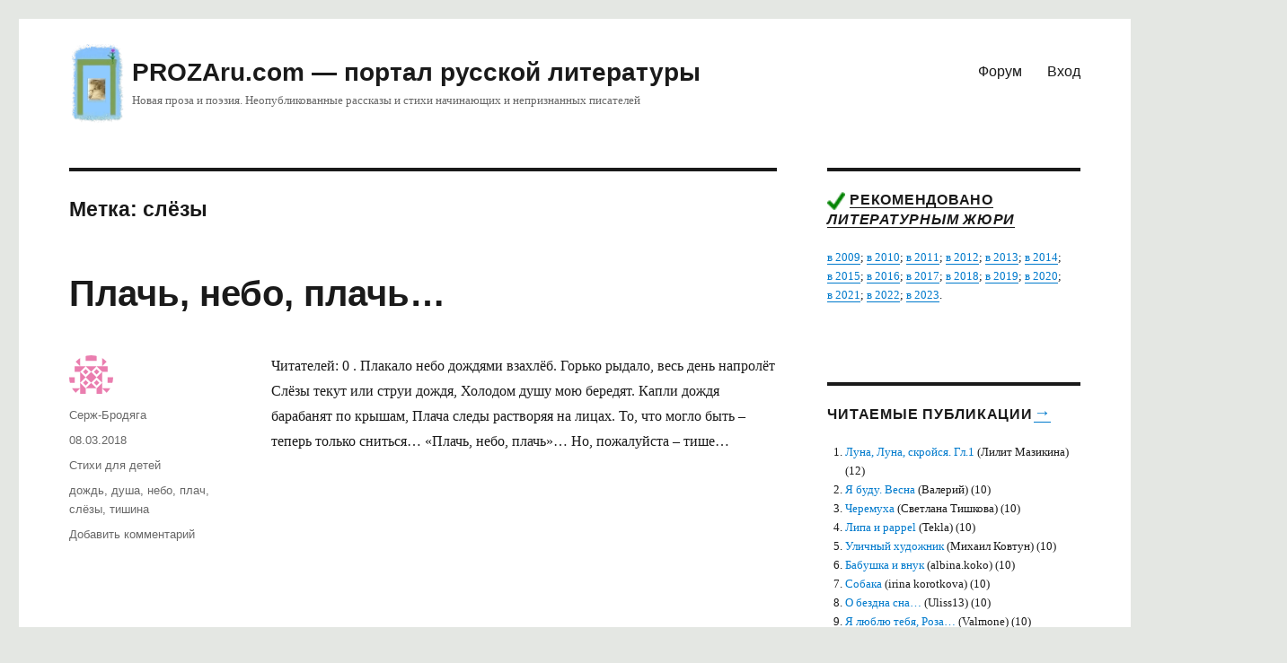

--- FILE ---
content_type: text/html; charset=UTF-8
request_url: https://prozaru.com/tag/slyozyi/
body_size: 15680
content:
<!DOCTYPE html>
<html lang="ru-RU" prefix="og: https://ogp.me/ns#" class="no-js">
<head>


	<meta charset="UTF-8">
	<meta name="viewport" content="width=device-width, initial-scale=1">
	<link rel="profile" href="http://gmpg.org/xfn/11">
		<script>(function(html){html.className = html.className.replace(/\bno-js\b/,'js')})(document.documentElement);</script>

<!-- SEO от Rank Math - https://rankmath.com/ -->
<title>Архивы слёзы &ndash; PROZAru.com - портал русской литературы</title>
<meta name="robots" content="follow, index, max-snippet:-1, max-video-preview:-1, max-image-preview:large"/>
<link rel="canonical" href="https://prozaru.com/tag/slyozyi/" />
<link rel="next" href="https://prozaru.com/tag/slyozyi/page/2/" />
<meta property="og:locale" content="ru_RU" />
<meta property="og:type" content="article" />
<meta property="og:title" content="Архивы слёзы &ndash; PROZAru.com - портал русской литературы" />
<meta property="og:url" content="https://prozaru.com/tag/slyozyi/" />
<meta property="og:site_name" content="PROZAru.com - портал русской литературы" />
<meta name="twitter:card" content="summary_large_image" />
<meta name="twitter:title" content="Архивы слёзы &ndash; PROZAru.com - портал русской литературы" />
<script type="application/ld+json" class="rank-math-schema">{"@context":"https://schema.org","@graph":[{"@type":"LibrarySystem","@id":"https://prozaru.com/#organization","name":"prozaru.com","url":"https://prozaru.com","logo":{"@type":"ImageObject","@id":"https://prozaru.com/#logo","url":"https://prozaru.com/wp-content/uploads/2019/03/logo-3.png","contentUrl":"https://prozaru.com/wp-content/uploads/2019/03/logo-3.png","caption":"prozaru.com","inLanguage":"ru-RU","width":"134","height":"190"}},{"@type":"WebSite","@id":"https://prozaru.com/#website","url":"https://prozaru.com","name":"prozaru.com","publisher":{"@id":"https://prozaru.com/#organization"},"inLanguage":"ru-RU"},{"@type":"CollectionPage","@id":"https://prozaru.com/tag/slyozyi/#webpage","url":"https://prozaru.com/tag/slyozyi/","name":"\u0410\u0440\u0445\u0438\u0432\u044b \u0441\u043b\u0451\u0437\u044b &ndash; PROZAru.com - \u043f\u043e\u0440\u0442\u0430\u043b \u0440\u0443\u0441\u0441\u043a\u043e\u0439 \u043b\u0438\u0442\u0435\u0440\u0430\u0442\u0443\u0440\u044b","isPartOf":{"@id":"https://prozaru.com/#website"},"inLanguage":"ru-RU"}]}</script>
<!-- /Rank Math WordPress SEO плагин -->

<link rel="alternate" type="application/rss+xml" title="PROZAru.com - портал русской литературы &raquo; Лента" href="https://prozaru.com/feed/" />
<link rel="alternate" type="application/rss+xml" title="PROZAru.com - портал русской литературы &raquo; Лента комментариев" href="https://prozaru.com/comments/feed/" />
<link rel="alternate" type="application/rss+xml" title="PROZAru.com - портал русской литературы &raquo; Лента метки слёзы" href="https://prozaru.com/tag/slyozyi/feed/" />
<style id='wp-img-auto-sizes-contain-inline-css' type='text/css'>
img:is([sizes=auto i],[sizes^="auto," i]){contain-intrinsic-size:3000px 1500px}
/*# sourceURL=wp-img-auto-sizes-contain-inline-css */
</style>

<link rel='stylesheet' id='dashicons-css' href='https://prozaru.com/wp-includes/css/dashicons.min.css?ver=6.9' type='text/css' media='all' />
<link rel='stylesheet' id='post-views-counter-frontend-css' href='https://prozaru.com/wp-content/plugins/post-views-counter/css/frontend.css?ver=1.7.0' type='text/css' media='all' />
<style id='wp-emoji-styles-inline-css' type='text/css'>

	img.wp-smiley, img.emoji {
		display: inline !important;
		border: none !important;
		box-shadow: none !important;
		height: 1em !important;
		width: 1em !important;
		margin: 0 0.07em !important;
		vertical-align: -0.1em !important;
		background: none !important;
		padding: 0 !important;
	}
/*# sourceURL=wp-emoji-styles-inline-css */
</style>
<link rel='stylesheet' id='wp-block-library-css' href='https://prozaru.com/wp-includes/css/dist/block-library/style.min.css?ver=6.9' type='text/css' media='all' />
<style id='global-styles-inline-css' type='text/css'>
:root{--wp--preset--aspect-ratio--square: 1;--wp--preset--aspect-ratio--4-3: 4/3;--wp--preset--aspect-ratio--3-4: 3/4;--wp--preset--aspect-ratio--3-2: 3/2;--wp--preset--aspect-ratio--2-3: 2/3;--wp--preset--aspect-ratio--16-9: 16/9;--wp--preset--aspect-ratio--9-16: 9/16;--wp--preset--color--black: #000000;--wp--preset--color--cyan-bluish-gray: #abb8c3;--wp--preset--color--white: #fff;--wp--preset--color--pale-pink: #f78da7;--wp--preset--color--vivid-red: #cf2e2e;--wp--preset--color--luminous-vivid-orange: #ff6900;--wp--preset--color--luminous-vivid-amber: #fcb900;--wp--preset--color--light-green-cyan: #7bdcb5;--wp--preset--color--vivid-green-cyan: #00d084;--wp--preset--color--pale-cyan-blue: #8ed1fc;--wp--preset--color--vivid-cyan-blue: #0693e3;--wp--preset--color--vivid-purple: #9b51e0;--wp--preset--color--dark-gray: #1a1a1a;--wp--preset--color--medium-gray: #686868;--wp--preset--color--light-gray: #e5e5e5;--wp--preset--color--blue-gray: #4d545c;--wp--preset--color--bright-blue: #007acc;--wp--preset--color--light-blue: #9adffd;--wp--preset--color--dark-brown: #402b30;--wp--preset--color--medium-brown: #774e24;--wp--preset--color--dark-red: #640c1f;--wp--preset--color--bright-red: #ff675f;--wp--preset--color--yellow: #ffef8e;--wp--preset--gradient--vivid-cyan-blue-to-vivid-purple: linear-gradient(135deg,rgb(6,147,227) 0%,rgb(155,81,224) 100%);--wp--preset--gradient--light-green-cyan-to-vivid-green-cyan: linear-gradient(135deg,rgb(122,220,180) 0%,rgb(0,208,130) 100%);--wp--preset--gradient--luminous-vivid-amber-to-luminous-vivid-orange: linear-gradient(135deg,rgb(252,185,0) 0%,rgb(255,105,0) 100%);--wp--preset--gradient--luminous-vivid-orange-to-vivid-red: linear-gradient(135deg,rgb(255,105,0) 0%,rgb(207,46,46) 100%);--wp--preset--gradient--very-light-gray-to-cyan-bluish-gray: linear-gradient(135deg,rgb(238,238,238) 0%,rgb(169,184,195) 100%);--wp--preset--gradient--cool-to-warm-spectrum: linear-gradient(135deg,rgb(74,234,220) 0%,rgb(151,120,209) 20%,rgb(207,42,186) 40%,rgb(238,44,130) 60%,rgb(251,105,98) 80%,rgb(254,248,76) 100%);--wp--preset--gradient--blush-light-purple: linear-gradient(135deg,rgb(255,206,236) 0%,rgb(152,150,240) 100%);--wp--preset--gradient--blush-bordeaux: linear-gradient(135deg,rgb(254,205,165) 0%,rgb(254,45,45) 50%,rgb(107,0,62) 100%);--wp--preset--gradient--luminous-dusk: linear-gradient(135deg,rgb(255,203,112) 0%,rgb(199,81,192) 50%,rgb(65,88,208) 100%);--wp--preset--gradient--pale-ocean: linear-gradient(135deg,rgb(255,245,203) 0%,rgb(182,227,212) 50%,rgb(51,167,181) 100%);--wp--preset--gradient--electric-grass: linear-gradient(135deg,rgb(202,248,128) 0%,rgb(113,206,126) 100%);--wp--preset--gradient--midnight: linear-gradient(135deg,rgb(2,3,129) 0%,rgb(40,116,252) 100%);--wp--preset--font-size--small: 13px;--wp--preset--font-size--medium: 20px;--wp--preset--font-size--large: 36px;--wp--preset--font-size--x-large: 42px;--wp--preset--spacing--20: 0.44rem;--wp--preset--spacing--30: 0.67rem;--wp--preset--spacing--40: 1rem;--wp--preset--spacing--50: 1.5rem;--wp--preset--spacing--60: 2.25rem;--wp--preset--spacing--70: 3.38rem;--wp--preset--spacing--80: 5.06rem;--wp--preset--shadow--natural: 6px 6px 9px rgba(0, 0, 0, 0.2);--wp--preset--shadow--deep: 12px 12px 50px rgba(0, 0, 0, 0.4);--wp--preset--shadow--sharp: 6px 6px 0px rgba(0, 0, 0, 0.2);--wp--preset--shadow--outlined: 6px 6px 0px -3px rgb(255, 255, 255), 6px 6px rgb(0, 0, 0);--wp--preset--shadow--crisp: 6px 6px 0px rgb(0, 0, 0);}:where(.is-layout-flex){gap: 0.5em;}:where(.is-layout-grid){gap: 0.5em;}body .is-layout-flex{display: flex;}.is-layout-flex{flex-wrap: wrap;align-items: center;}.is-layout-flex > :is(*, div){margin: 0;}body .is-layout-grid{display: grid;}.is-layout-grid > :is(*, div){margin: 0;}:where(.wp-block-columns.is-layout-flex){gap: 2em;}:where(.wp-block-columns.is-layout-grid){gap: 2em;}:where(.wp-block-post-template.is-layout-flex){gap: 1.25em;}:where(.wp-block-post-template.is-layout-grid){gap: 1.25em;}.has-black-color{color: var(--wp--preset--color--black) !important;}.has-cyan-bluish-gray-color{color: var(--wp--preset--color--cyan-bluish-gray) !important;}.has-white-color{color: var(--wp--preset--color--white) !important;}.has-pale-pink-color{color: var(--wp--preset--color--pale-pink) !important;}.has-vivid-red-color{color: var(--wp--preset--color--vivid-red) !important;}.has-luminous-vivid-orange-color{color: var(--wp--preset--color--luminous-vivid-orange) !important;}.has-luminous-vivid-amber-color{color: var(--wp--preset--color--luminous-vivid-amber) !important;}.has-light-green-cyan-color{color: var(--wp--preset--color--light-green-cyan) !important;}.has-vivid-green-cyan-color{color: var(--wp--preset--color--vivid-green-cyan) !important;}.has-pale-cyan-blue-color{color: var(--wp--preset--color--pale-cyan-blue) !important;}.has-vivid-cyan-blue-color{color: var(--wp--preset--color--vivid-cyan-blue) !important;}.has-vivid-purple-color{color: var(--wp--preset--color--vivid-purple) !important;}.has-black-background-color{background-color: var(--wp--preset--color--black) !important;}.has-cyan-bluish-gray-background-color{background-color: var(--wp--preset--color--cyan-bluish-gray) !important;}.has-white-background-color{background-color: var(--wp--preset--color--white) !important;}.has-pale-pink-background-color{background-color: var(--wp--preset--color--pale-pink) !important;}.has-vivid-red-background-color{background-color: var(--wp--preset--color--vivid-red) !important;}.has-luminous-vivid-orange-background-color{background-color: var(--wp--preset--color--luminous-vivid-orange) !important;}.has-luminous-vivid-amber-background-color{background-color: var(--wp--preset--color--luminous-vivid-amber) !important;}.has-light-green-cyan-background-color{background-color: var(--wp--preset--color--light-green-cyan) !important;}.has-vivid-green-cyan-background-color{background-color: var(--wp--preset--color--vivid-green-cyan) !important;}.has-pale-cyan-blue-background-color{background-color: var(--wp--preset--color--pale-cyan-blue) !important;}.has-vivid-cyan-blue-background-color{background-color: var(--wp--preset--color--vivid-cyan-blue) !important;}.has-vivid-purple-background-color{background-color: var(--wp--preset--color--vivid-purple) !important;}.has-black-border-color{border-color: var(--wp--preset--color--black) !important;}.has-cyan-bluish-gray-border-color{border-color: var(--wp--preset--color--cyan-bluish-gray) !important;}.has-white-border-color{border-color: var(--wp--preset--color--white) !important;}.has-pale-pink-border-color{border-color: var(--wp--preset--color--pale-pink) !important;}.has-vivid-red-border-color{border-color: var(--wp--preset--color--vivid-red) !important;}.has-luminous-vivid-orange-border-color{border-color: var(--wp--preset--color--luminous-vivid-orange) !important;}.has-luminous-vivid-amber-border-color{border-color: var(--wp--preset--color--luminous-vivid-amber) !important;}.has-light-green-cyan-border-color{border-color: var(--wp--preset--color--light-green-cyan) !important;}.has-vivid-green-cyan-border-color{border-color: var(--wp--preset--color--vivid-green-cyan) !important;}.has-pale-cyan-blue-border-color{border-color: var(--wp--preset--color--pale-cyan-blue) !important;}.has-vivid-cyan-blue-border-color{border-color: var(--wp--preset--color--vivid-cyan-blue) !important;}.has-vivid-purple-border-color{border-color: var(--wp--preset--color--vivid-purple) !important;}.has-vivid-cyan-blue-to-vivid-purple-gradient-background{background: var(--wp--preset--gradient--vivid-cyan-blue-to-vivid-purple) !important;}.has-light-green-cyan-to-vivid-green-cyan-gradient-background{background: var(--wp--preset--gradient--light-green-cyan-to-vivid-green-cyan) !important;}.has-luminous-vivid-amber-to-luminous-vivid-orange-gradient-background{background: var(--wp--preset--gradient--luminous-vivid-amber-to-luminous-vivid-orange) !important;}.has-luminous-vivid-orange-to-vivid-red-gradient-background{background: var(--wp--preset--gradient--luminous-vivid-orange-to-vivid-red) !important;}.has-very-light-gray-to-cyan-bluish-gray-gradient-background{background: var(--wp--preset--gradient--very-light-gray-to-cyan-bluish-gray) !important;}.has-cool-to-warm-spectrum-gradient-background{background: var(--wp--preset--gradient--cool-to-warm-spectrum) !important;}.has-blush-light-purple-gradient-background{background: var(--wp--preset--gradient--blush-light-purple) !important;}.has-blush-bordeaux-gradient-background{background: var(--wp--preset--gradient--blush-bordeaux) !important;}.has-luminous-dusk-gradient-background{background: var(--wp--preset--gradient--luminous-dusk) !important;}.has-pale-ocean-gradient-background{background: var(--wp--preset--gradient--pale-ocean) !important;}.has-electric-grass-gradient-background{background: var(--wp--preset--gradient--electric-grass) !important;}.has-midnight-gradient-background{background: var(--wp--preset--gradient--midnight) !important;}.has-small-font-size{font-size: var(--wp--preset--font-size--small) !important;}.has-medium-font-size{font-size: var(--wp--preset--font-size--medium) !important;}.has-large-font-size{font-size: var(--wp--preset--font-size--large) !important;}.has-x-large-font-size{font-size: var(--wp--preset--font-size--x-large) !important;}
/*# sourceURL=global-styles-inline-css */
</style>

<style id='classic-theme-styles-inline-css' type='text/css'>
/*! This file is auto-generated */
.wp-block-button__link{color:#fff;background-color:#32373c;border-radius:9999px;box-shadow:none;text-decoration:none;padding:calc(.667em + 2px) calc(1.333em + 2px);font-size:1.125em}.wp-block-file__button{background:#32373c;color:#fff;text-decoration:none}
/*# sourceURL=/wp-includes/css/classic-themes.min.css */
</style>
<link rel='stylesheet' id='genericons-css' href='https://prozaru.com/wp-content/themes/proza16/genericons/genericons.css?ver=3.4.1' type='text/css' media='all' />
<link rel='stylesheet' id='twentysixteen-style-css' href='https://prozaru.com/wp-content/themes/proza16/style.css?ver=6.9' type='text/css' media='all' />
<link rel='stylesheet' id='twentysixteen-block-style-css' href='https://prozaru.com/wp-content/themes/proza16/css/blocks.css?ver=20181230' type='text/css' media='all' />
<script type="text/javascript" src="https://prozaru.com/wp-includes/js/jquery/jquery.min.js?ver=3.7.1" id="jquery-core-js"></script>
<script type="text/javascript" src="https://prozaru.com/wp-includes/js/jquery/jquery-migrate.min.js?ver=3.4.1" id="jquery-migrate-js"></script>
<link rel="https://api.w.org/" href="https://prozaru.com/wp-json/" /><link rel="alternate" title="JSON" type="application/json" href="https://prozaru.com/wp-json/wp/v2/tags/1192" /><link rel="EditURI" type="application/rsd+xml" title="RSD" href="https://prozaru.com/xmlrpc.php?rsd" />
<meta name="generator" content="WordPress 6.9" />
<style type="text/css">.recentcomments a{display:inline !important;padding:0 !important;margin:0 !important;}</style><style type="text/css" id="custom-background-css">
body.custom-background { background-color: #e4e7e3; }
</style>
	<!-- Нет версии AMPHTML для этого URL. -->		<style type="text/css" id="wp-custom-css">
			 .post-views-label, .post-views-count {
font-style: italic;	
vertical-align: super;

}
 .post-views-label {
font-size: 0.8rem;
}

		</style>
		
</head>

<body class="archive tag tag-slyozyi tag-1192 custom-background wp-custom-logo wp-embed-responsive wp-theme-proza16 group-blog hfeed">
<div id="page" class="site">
	<div class="site-inner">
		<a class="skip-link screen-reader-text" href="#content">Перейти к содержимому</a>

		<header id="masthead" class="site-header" role="banner">
			<div class="site-header-main">
				<div class="site-branding">
					<a href="https://prozaru.com/" class="custom-logo-link" rel="home"><img width="134" height="190" src="https://prozaru.com/wp-content/uploads/2019/03/logo-3.png" class="custom-logo" alt="PROZAru.com &#8212; портал русской литературы" decoding="async" /></a>					
					
											<p class="site-title"><a href="https://prozaru.com/" rel="home">PROZAru.com &#8212; портал русской литературы</a></p>
												<p class="site-description">Новая проза и поэзия. Неопубликованные рассказы и стихи начинающих и непризнанных писателей</p>
									

</div><!-- .site-branding -->


									<button id="menu-toggle" class="menu-toggle">Меню</button>

					<div id="site-header-menu" class="site-header-menu">
					
					
					
			
													<nav id="site-navigation" class="main-navigation" role="navigation" aria-label="Основное меню">
								

								<div class="menu-11-container"><ul id="menu-11" class="primary-menu"><li id="menu-item-88402" class="menu-item menu-item-type-custom menu-item-object-custom menu-item-88402"><a href="https://forum.prozaru.com">Форум</a></li>
<li id="menu-item-88403" class="menu-item menu-item-type-custom menu-item-object-custom menu-item-88403"><a href="https://prozaru.com/logwp/">Вход</a></li>
</ul></div>							</nav><!-- .main-navigation -->
						
												
		
					</div><!-- .site-header-menu -->
							</div><!-- .site-header-main -->

					
	
	
<div class="mob">
<!-- Yandex.RTB R-A-52496-7 -->
<div id="yandex_rtb_R-A-52496-7"></div>
<script type="text/javascript">
    (function(w, d, n, s, t) {
        w[n] = w[n] || [];
        w[n].push(function() {
            Ya.Context.AdvManager.render({
                blockId: "R-A-52496-7",
                renderTo: "yandex_rtb_R-A-52496-7",
				statId: 702, // идентификатор среза
                async: true
            });
        });
        t = d.getElementsByTagName("script")[0];
        s = d.createElement("script");
        s.type = "text/javascript";
        s.src = "//an.yandex.ru/system/context.js";
        s.async = true;
        t.parentNode.insertBefore(s, t);
    })(this, this.document, "yandexContextAsyncCallbacks");
</script>
<!--
<script async src="https://pagead2.googlesyndication.com/pagead/js/adsbygoogle.js?client=ca-pub-4487917741570872"
     crossorigin="anonymous"></script>

<ins class="adsbygoogle"
     style="display:block"
     data-ad-client="ca-pub-4487917741570872"
     data-ad-slot="8498847717"
     data-ad-format="auto"
     data-full-width-responsive="true"></ins>
<script>
     (adsbygoogle = window.adsbygoogle || []).push({});
</script>
-->
</div>

<div class="pc">
	<!-- Yandex.RTB R-A-52496-6 -->
<div id="yandex_rtb_R-A-52496-6"></div>
<script type="text/javascript">
    (function(w, d, n, s, t) {
        w[n] = w[n] || [];
        w[n].push(function() {
            Ya.Context.AdvManager.render({
                blockId: "R-A-52496-6",
                renderTo: "yandex_rtb_R-A-52496-6",
				statId: 602, // идентификатор среза
                async: true
            });
        });
        t = d.getElementsByTagName("script")[0];
        s = d.createElement("script");
        s.type = "text/javascript";
        s.src = "//an.yandex.ru/system/context.js";
        s.async = true;
        t.parentNode.insertBefore(s, t);
    })(this, this.document, "yandexContextAsyncCallbacks");
</script>
<!--
<script async src="https://pagead2.googlesyndication.com/pagead/js/adsbygoogle.js?client=ca-pub-4487917741570872"
     crossorigin="anonymous"></script>

<ins class="adsbygoogle"
     style="display:block"
     data-ad-client="ca-pub-4487917741570872"
     data-ad-slot="7979972964"
     data-ad-format="auto"
     data-full-width-responsive="true"></ins>
<script>
     (adsbygoogle = window.adsbygoogle || []).push({});
</script>	
-->
</div>



	
		
	
	
		</header><!-- .site-header -->
		
		

		<div id="content" class="site-content">
		

		

	<div id="primary" class="content-area">
		<main id="main" class="site-main" role="main">

		
			<header class="page-header">
				<h1 class="page-title">Метка: <span>слёзы</span></h1>			</header><!-- .page-header -->

			
<article id="post-86073" class="post-86073 post type-post status-publish format-standard hentry category-stihi-child tag-dozhd tag-dusha tag-nebo tag-plach tag-slyozyi tag-tishina">
	<header class="entry-header">
		
		<h2 class="entry-title"><a href="https://prozaru.com/2018/03/plach-nebo-plach/" rel="bookmark">Плачь, небо, плачь&#8230;</a></h2>	</header><!-- .entry-header -->

	
	
	<div class="entry-content">
		<p>Читателей: 0 . Плакало небо дождями взахлёб. Горько рыдало, весь день напролёт Слёзы текут или струи дождя, Холодом душу мою бередят. Капли дождя барабанят по крышам, Плача следы растворяя на лицах. То, что могло быть – теперь только сниться&#8230; «Плачь, небо, плачь»&#8230; Но, пожалуйста – тише&#8230;</p>
	</div><!-- .entry-content -->

	<footer class="entry-footer">
		<span class="byline"><span class="author vcard"><img alt='' src='https://secure.gravatar.com/avatar/16d9e7ee78bf4bd828fc428722c09be0958cd49d4918e181a520e50181c712a4?s=49&#038;d=identicon&#038;r=g' srcset='https://secure.gravatar.com/avatar/16d9e7ee78bf4bd828fc428722c09be0958cd49d4918e181a520e50181c712a4?s=98&#038;d=identicon&#038;r=g 2x' class='avatar avatar-49 photo' height='49' width='49' decoding='async'/><span class="screen-reader-text">Автор </span> <a class="url fn n" href="https://prozaru.com/author/prohogiy/">Серж-Бродяга</a></span></span><span class="posted-on"><span class="screen-reader-text">Опубликовано </span><a href="https://prozaru.com/2018/03/plach-nebo-plach/" rel="bookmark"><time class="entry-date published updated" datetime="2018-03-08T12:28:38+03:00">08.03.2018</time></a></span><span class="cat-links"><span class="screen-reader-text">Рубрики </span><a href="https://prozaru.com/category/stihi/stihi-child/" rel="category tag">Стихи для детей</a></span><span class="tags-links"><span class="screen-reader-text">Метки </span><a href="https://prozaru.com/tag/dozhd/" rel="tag">дождь</a>, <a href="https://prozaru.com/tag/dusha/" rel="tag">душа</a>, <a href="https://prozaru.com/tag/nebo/" rel="tag">небо</a>, <a href="https://prozaru.com/tag/plach/" rel="tag">плач</a>, <a href="https://prozaru.com/tag/slyozyi/" rel="tag">слёзы</a>, <a href="https://prozaru.com/tag/tishina/" rel="tag">тишина</a></span><span class="comments-link"><a href="https://prozaru.com/2018/03/plach-nebo-plach/?noamp=mobile#respond">Добавить комментарий<span class="screen-reader-text"> к записи Плачь, небо, плачь&#8230;</span></a></span>			</footer><!-- .entry-footer -->
</article><!-- #post-## -->

<article id="post-80658" class="post-80658 post type-post status-publish format-standard hentry category-stihi category-filosofskie-stihi tag-vremya tag-zhizn tag-lozh tag-slyozyi">
	<header class="entry-header">
		
		<h2 class="entry-title"><a href="https://prozaru.com/2016/10/myi-to-feysbuchim-to-kontachim/" rel="bookmark">Мы то фейсбучим, то контачим&#8230;</a></h2>	</header><!-- .entry-header -->

	
	
	<div class="entry-content">
		<p>Читателей: 0 Мы то фейсбучим, то контачим, И одноклассничаем тож, А потому уже не плачем, Поскольку слёзы это ложь. Что толку плакать ли, смеяться? &#8212; Ведь всё едино, господа. Мы не герои, не паяцы, И жизнь проходит без следа. Да, наши дни однообразны, Как будто серая стена, А наши мысли несуразны, Как бесконечная вина. Но &hellip; <a href="https://prozaru.com/2016/10/myi-to-feysbuchim-to-kontachim/" class="more-link">Читать далее<span class="screen-reader-text"> «Мы то фейсбучим, то контачим&#8230;»</span></a></p>
	</div><!-- .entry-content -->

	<footer class="entry-footer">
		<span class="byline"><span class="author vcard"><img alt='' src='https://secure.gravatar.com/avatar/4ed4275a9fc5cff685d99fcfc05ff216e980509bcec7fd668f6d6769fa576ca9?s=49&#038;d=identicon&#038;r=g' srcset='https://secure.gravatar.com/avatar/4ed4275a9fc5cff685d99fcfc05ff216e980509bcec7fd668f6d6769fa576ca9?s=98&#038;d=identicon&#038;r=g 2x' class='avatar avatar-49 photo' height='49' width='49' decoding='async'/><span class="screen-reader-text">Автор </span> <a class="url fn n" href="https://prozaru.com/author/bajvik/">bajvik</a></span></span><span class="posted-on"><span class="screen-reader-text">Опубликовано </span><a href="https://prozaru.com/2016/10/myi-to-feysbuchim-to-kontachim/" rel="bookmark"><time class="entry-date published updated" datetime="2016-10-11T17:37:06+03:00">11.10.2016</time></a></span><span class="cat-links"><span class="screen-reader-text">Рубрики </span><a href="https://prozaru.com/category/stihi/" rel="category tag">ПОЭЗИЯ</a>, <a href="https://prozaru.com/category/stihi/filosofskie-stihi/" rel="category tag">Философские стихи</a></span><span class="tags-links"><span class="screen-reader-text">Метки </span><a href="https://prozaru.com/tag/vremya/" rel="tag">время</a>, <a href="https://prozaru.com/tag/zhizn/" rel="tag">жизнь</a>, <a href="https://prozaru.com/tag/lozh/" rel="tag">ложь</a>, <a href="https://prozaru.com/tag/slyozyi/" rel="tag">слёзы</a></span><span class="comments-link"><a href="https://prozaru.com/2016/10/myi-to-feysbuchim-to-kontachim/?noamp=mobile#comments">5 комментариев<span class="screen-reader-text"> к записи Мы то фейсбучим, то контачим&#8230;</span></a></span>			</footer><!-- .entry-footer -->
</article><!-- #post-## -->

<article id="post-60799" class="post-60799 post type-post status-publish format-standard hentry category-stihi2 category-stihi-love tag-angel tag-bol tag-grust tag-dusha tag-lyubov tag-myisli tag-otchayanie tag-pechal tag-sladko tag-slyozyi tag-strast tag-yad">
	<header class="entry-header">
		
		<h2 class="entry-title"><a href="https://prozaru.com/2013/04/vsyo-zabyit/" rel="bookmark">Всё забыть</a></h2>	</header><!-- .entry-header -->

	
	
	<div class="entry-content">
		<p>Читателей: 0 Может станут мысли почище, И я стану ангелом высшим. И тогда всё станет намного лучше. Но куда же деть свою душу? Может всё забыть, может нет нас? Может нет любви? Ведь так честно. Больно будет, но это не важно. Станет лучше всем нам однажды. Я хотела стать твоей тенью, И идти в одном &hellip; <a href="https://prozaru.com/2013/04/vsyo-zabyit/" class="more-link">Читать далее<span class="screen-reader-text"> «Всё забыть»</span></a></p>
	</div><!-- .entry-content -->

	<footer class="entry-footer">
		<span class="byline"><span class="author vcard"><img alt='' src='https://secure.gravatar.com/avatar/b73b3b5517fb41c1abd2b1905e6217e06d5bffc7a6211810bdfe1dcec6f0c93e?s=49&#038;d=identicon&#038;r=g' srcset='https://secure.gravatar.com/avatar/b73b3b5517fb41c1abd2b1905e6217e06d5bffc7a6211810bdfe1dcec6f0c93e?s=98&#038;d=identicon&#038;r=g 2x' class='avatar avatar-49 photo' height='49' width='49' decoding='async'/><span class="screen-reader-text">Автор </span> <a class="url fn n" href="https://prozaru.com/author/neawell/">neawell</a></span></span><span class="posted-on"><span class="screen-reader-text">Опубликовано </span><a href="https://prozaru.com/2013/04/vsyo-zabyit/" rel="bookmark"><time class="entry-date published updated" datetime="2013-04-09T13:34:19+03:00">09.04.2013</time></a></span><span class="cat-links"><span class="screen-reader-text">Рубрики </span><a href="https://prozaru.com/category/stihi/stihi2/" rel="category tag">Стихи без рубрики</a>, <a href="https://prozaru.com/category/stihi/stihi-love/" rel="category tag">Стихи о любви</a></span><span class="tags-links"><span class="screen-reader-text">Метки </span><a href="https://prozaru.com/tag/angel/" rel="tag">ангел</a>, <a href="https://prozaru.com/tag/bol/" rel="tag">боль</a>, <a href="https://prozaru.com/tag/grust/" rel="tag">Грусть</a>, <a href="https://prozaru.com/tag/dusha/" rel="tag">душа</a>, <a href="https://prozaru.com/tag/lyubov/" rel="tag">Любовь</a>, <a href="https://prozaru.com/tag/myisli/" rel="tag">мысли</a>, <a href="https://prozaru.com/tag/otchayanie/" rel="tag">отчаяние</a>, <a href="https://prozaru.com/tag/pechal/" rel="tag">печаль</a>, <a href="https://prozaru.com/tag/sladko/" rel="tag">сладко</a>, <a href="https://prozaru.com/tag/slyozyi/" rel="tag">слёзы</a>, <a href="https://prozaru.com/tag/strast/" rel="tag">страсть</a>, <a href="https://prozaru.com/tag/yad/" rel="tag">яд</a></span><span class="comments-link"><a href="https://prozaru.com/2013/04/vsyo-zabyit/?noamp=mobile#respond">Добавить комментарий<span class="screen-reader-text"> к записи Всё забыть</span></a></span>			</footer><!-- .entry-footer -->
</article><!-- #post-## -->

<article id="post-60588" class="post-60588 post type-post status-publish format-standard hentry category-stihi2 category-stihi-love tag-bol tag-vozduh tag-grust tag-dvoe tag-lyubov tag-magnit tag-myi tag-napryazhenie tag-nevzaimnaya-lyubov tag-pechal tag-rana tag-svyaz tag-serdtse tag-slyozyi tag-strast tag-tok tag-ya-i-on">
	<header class="entry-header">
		
		<h2 class="entry-title"><a href="https://prozaru.com/2013/04/lish-moya-tochka-zreniya/" rel="bookmark">Лишь моя точка зрения&#8230;</a></h2>	</header><!-- .entry-header -->

	
	
	<div class="entry-content">
		<p>Читателей: 0 Мы слиты в поле единое, Мы стянуты нитью прочно. И поле это &#8212; магнитное, А нить бьется током мощно. Находясь вблизи друг от друга, Напряжение рвет нас на части. Мы вдыхаем воздух друг друга, Задохнуться можно от страсти. Но это только моя точка зрения. Он ответит, что все это выдумки. Это было всего &hellip; <a href="https://prozaru.com/2013/04/lish-moya-tochka-zreniya/" class="more-link">Читать далее<span class="screen-reader-text"> «Лишь моя точка зрения&#8230;»</span></a></p>
	</div><!-- .entry-content -->

	<footer class="entry-footer">
		<span class="byline"><span class="author vcard"><img alt='' src='https://secure.gravatar.com/avatar/b73b3b5517fb41c1abd2b1905e6217e06d5bffc7a6211810bdfe1dcec6f0c93e?s=49&#038;d=identicon&#038;r=g' srcset='https://secure.gravatar.com/avatar/b73b3b5517fb41c1abd2b1905e6217e06d5bffc7a6211810bdfe1dcec6f0c93e?s=98&#038;d=identicon&#038;r=g 2x' class='avatar avatar-49 photo' height='49' width='49' loading='lazy' decoding='async'/><span class="screen-reader-text">Автор </span> <a class="url fn n" href="https://prozaru.com/author/neawell/">neawell</a></span></span><span class="posted-on"><span class="screen-reader-text">Опубликовано </span><a href="https://prozaru.com/2013/04/lish-moya-tochka-zreniya/" rel="bookmark"><time class="entry-date published updated" datetime="2013-04-04T14:50:48+03:00">04.04.2013</time></a></span><span class="cat-links"><span class="screen-reader-text">Рубрики </span><a href="https://prozaru.com/category/stihi/stihi2/" rel="category tag">Стихи без рубрики</a>, <a href="https://prozaru.com/category/stihi/stihi-love/" rel="category tag">Стихи о любви</a></span><span class="tags-links"><span class="screen-reader-text">Метки </span><a href="https://prozaru.com/tag/bol/" rel="tag">боль</a>, <a href="https://prozaru.com/tag/vozduh/" rel="tag">воздух</a>, <a href="https://prozaru.com/tag/grust/" rel="tag">Грусть</a>, <a href="https://prozaru.com/tag/dvoe/" rel="tag">двое</a>, <a href="https://prozaru.com/tag/lyubov/" rel="tag">Любовь</a>, <a href="https://prozaru.com/tag/magnit/" rel="tag">магнит</a>, <a href="https://prozaru.com/tag/myi/" rel="tag">мы</a>, <a href="https://prozaru.com/tag/napryazhenie/" rel="tag">напряжение</a>, <a href="https://prozaru.com/tag/nevzaimnaya-lyubov/" rel="tag">невзаимная любовь</a>, <a href="https://prozaru.com/tag/pechal/" rel="tag">печаль</a>, <a href="https://prozaru.com/tag/rana/" rel="tag">рана</a>, <a href="https://prozaru.com/tag/svyaz/" rel="tag">связь</a>, <a href="https://prozaru.com/tag/serdtse/" rel="tag">сердце</a>, <a href="https://prozaru.com/tag/slyozyi/" rel="tag">слёзы</a>, <a href="https://prozaru.com/tag/strast/" rel="tag">страсть</a>, <a href="https://prozaru.com/tag/tok/" rel="tag">ток</a>, <a href="https://prozaru.com/tag/ya-i-on/" rel="tag">я и он</a></span><span class="comments-link"><a href="https://prozaru.com/2013/04/lish-moya-tochka-zreniya/?noamp=mobile#comments">2 комментария<span class="screen-reader-text"> к записи Лишь моя точка зрения&#8230;</span></a></span>			</footer><!-- .entry-footer -->
</article><!-- #post-## -->

<article id="post-57532" class="post-57532 post type-post status-publish format-standard hentry category-best category-skazka-janr tag-mudrost tag-slyozyi tag-himenes">
	<header class="entry-header">
		
		<h2 class="entry-title"><a href="https://prozaru.com/2013/01/skazki-starika-himenesa-ozero-slyoz/" rel="bookmark">Сказки старика Хименеса. Озеро Слёз</a></h2>	</header><!-- .entry-header -->

	
	
	<div class="entry-content">
		<p>Читателей: 0 Я стоял и курил на маленькой площади городка. Автобус, выкинув из своего чрева толпу пассажиров, уехал назад, в Кордову. Люди, смеясь и шутливо переругиваясь, растеклись по узким маленьким улочкам. « Эстансиа» опустела. Маленькая собачонка деловито облаяла меня и удалилась в тень рекламного щита, призывавшего вкладывать деньги в акции « Бритиш Петролеум». На стуле, &hellip; <a href="https://prozaru.com/2013/01/skazki-starika-himenesa-ozero-slyoz/" class="more-link">Читать далее<span class="screen-reader-text"> «Сказки старика Хименеса. Озеро Слёз»</span></a></p>
	</div><!-- .entry-content -->

	<footer class="entry-footer">
		<span class="byline"><span class="author vcard"><img alt='' src='https://secure.gravatar.com/avatar/b04c8f7cb39117b8966b607e48391325ab5ab248e60e6a7b706c3b2999e83ec6?s=49&#038;d=identicon&#038;r=g' srcset='https://secure.gravatar.com/avatar/b04c8f7cb39117b8966b607e48391325ab5ab248e60e6a7b706c3b2999e83ec6?s=98&#038;d=identicon&#038;r=g 2x' class='avatar avatar-49 photo' height='49' width='49' loading='lazy' decoding='async'/><span class="screen-reader-text">Автор </span> <a class="url fn n" href="https://prozaru.com/author/kovtoon/">Михаил Ковтун</a></span></span><span class="posted-on"><span class="screen-reader-text">Опубликовано </span><a href="https://prozaru.com/2013/01/skazki-starika-himenesa-ozero-slyoz/" rel="bookmark"><time class="entry-date published" datetime="2013-01-16T21:31:29+03:00">16.01.2013</time><time class="updated" datetime="2013-01-28T12:45:38+03:00">28.01.2013</time></a></span><span class="cat-links"><span class="screen-reader-text">Рубрики </span><a href="https://prozaru.com/category/best/" rel="category tag">РЕКОМЕНДОВАНО К ПРОЧТЕНИЮ Литературным жюри</a>, <a href="https://prozaru.com/category/janr/skazka-janr/" rel="category tag">Сказки</a></span><span class="tags-links"><span class="screen-reader-text">Метки </span><a href="https://prozaru.com/tag/mudrost/" rel="tag">мудрость</a>, <a href="https://prozaru.com/tag/slyozyi/" rel="tag">слёзы</a>, <a href="https://prozaru.com/tag/himenes/" rel="tag">Хименес</a></span><span class="comments-link"><a href="https://prozaru.com/2013/01/skazki-starika-himenesa-ozero-slyoz/?noamp=mobile#comments">7 комментариев<span class="screen-reader-text"> к записи Сказки старика Хименеса. Озеро Слёз</span></a></span>			</footer><!-- .entry-footer -->
</article><!-- #post-## -->

<article id="post-37591" class="post-37591 post type-post status-publish format-standard hentry category-stihi-love tag-vechnyie-snega tag-vorone tag-golubka tag-rosa tag-slyozyi">
	<header class="entry-header">
		
		<h2 class="entry-title"><a href="https://prozaru.com/2011/07/glaza-v-glaza-2/" rel="bookmark">ГЛАЗА В ГЛАЗА, КАК БРИЛЛИАНТЫ РОС&#8230;</a></h2>	</header><!-- .entry-header -->

	
	
	<div class="entry-content">
		<p>Читателей: 0 Молча думая, каждый о своем, Без улыбок вереницей идем. Не пытаемся мы гореть огнем &#8212; Погашены наши чувства дождем. . Дни дождями равнодушья полны, Капли-слезы бьют набат по стеклу. В ожиданьях  соломеные  вдовы, И лишь след чернил размыт по столу. . Не к столу будет сказано слово &#8212; Бела голубка то &#8212; из &hellip; <a href="https://prozaru.com/2011/07/glaza-v-glaza-2/" class="more-link">Читать далее<span class="screen-reader-text"> «ГЛАЗА В ГЛАЗА, КАК БРИЛЛИАНТЫ РОС&#8230;»</span></a></p>
	</div><!-- .entry-content -->

	<footer class="entry-footer">
		<span class="byline"><span class="author vcard"><img alt='' src='https://secure.gravatar.com/avatar/b53365711db498f920a0e23916b880dab9251919e0d443b0146dd59ecbecd9d7?s=49&#038;d=identicon&#038;r=g' srcset='https://secure.gravatar.com/avatar/b53365711db498f920a0e23916b880dab9251919e0d443b0146dd59ecbecd9d7?s=98&#038;d=identicon&#038;r=g 2x' class='avatar avatar-49 photo' height='49' width='49' loading='lazy' decoding='async'/><span class="screen-reader-text">Автор </span> <a class="url fn n" href="https://prozaru.com/author/zautok/">zautok</a></span></span><span class="posted-on"><span class="screen-reader-text">Опубликовано </span><a href="https://prozaru.com/2011/07/glaza-v-glaza-2/" rel="bookmark"><time class="entry-date published" datetime="2011-07-03T16:56:21+03:00">03.07.2011</time><time class="updated" datetime="2011-07-23T11:19:48+03:00">23.07.2011</time></a></span><span class="cat-links"><span class="screen-reader-text">Рубрики </span><a href="https://prozaru.com/category/stihi/stihi-love/" rel="category tag">Стихи о любви</a></span><span class="tags-links"><span class="screen-reader-text">Метки </span><a href="https://prozaru.com/tag/vechnyie-snega/" rel="tag">вечные снега</a>, <a href="https://prozaru.com/tag/vorone/" rel="tag">воронье</a>, <a href="https://prozaru.com/tag/golubka/" rel="tag">голубка</a>, <a href="https://prozaru.com/tag/rosa/" rel="tag">роса</a>, <a href="https://prozaru.com/tag/slyozyi/" rel="tag">слёзы</a></span><span class="comments-link"><a href="https://prozaru.com/2011/07/glaza-v-glaza-2/?noamp=mobile#comments">12 комментариев<span class="screen-reader-text"> к записи ГЛАЗА В ГЛАЗА, КАК БРИЛЛИАНТЫ РОС&#8230;</span></a></span>			</footer><!-- .entry-footer -->
</article><!-- #post-## -->

<article id="post-34330" class="post-34330 post type-post status-publish format-standard hentry category-peyzazhnaya-lirika category-smeshnaya-vesna tag-vesna tag-dozhd tag-slyozyi tag-utro">
	<header class="entry-header">
		
		<h2 class="entry-title"><a href="https://prozaru.com/2011/04/plachet-vesna/" rel="bookmark">Плачет Весна</a></h2>	</header><!-- .entry-header -->

	
	
	<div class="entry-content">
		<p>Читателей: 0 Плачет Весна за окном очень тихо, слезы текут, вот смешная трусиха! Зонтик свой где-то в полях потеряла, в тучах лохматых, как в грязи застряла. Льется на землю, по стеклам стекает, мятой холодною синь намокает. Вместе с ней плачут деревья нагие влагою пахнут их ветки тугие. Клейкие почки цветным малахитом нежно блестят, как под &hellip; <a href="https://prozaru.com/2011/04/plachet-vesna/" class="more-link">Читать далее<span class="screen-reader-text"> «Плачет Весна»</span></a></p>
	</div><!-- .entry-content -->

	<footer class="entry-footer">
		<span class="byline"><span class="author vcard"><img alt='' src='https://secure.gravatar.com/avatar/30fd65042ce9f5b8dcd6f8a3c4daba1ea12965e569a02acc107fedb4e4589170?s=49&#038;d=identicon&#038;r=g' srcset='https://secure.gravatar.com/avatar/30fd65042ce9f5b8dcd6f8a3c4daba1ea12965e569a02acc107fedb4e4589170?s=98&#038;d=identicon&#038;r=g 2x' class='avatar avatar-49 photo' height='49' width='49' loading='lazy' decoding='async'/><span class="screen-reader-text">Автор </span> <a class="url fn n" href="https://prozaru.com/author/irma/">Irma</a></span></span><span class="posted-on"><span class="screen-reader-text">Опубликовано </span><a href="https://prozaru.com/2011/04/plachet-vesna/" rel="bookmark"><time class="entry-date published updated" datetime="2011-04-12T14:10:10+03:00">12.04.2011</time></a></span><span class="cat-links"><span class="screen-reader-text">Рубрики </span><a href="https://prozaru.com/category/stihi/peyzazhnaya-lirika/" rel="category tag">Пейзажная лирика</a>, <a href="https://prozaru.com/category/konkurs/smeshnaya-vesna/" rel="category tag">Смешная весна</a></span><span class="tags-links"><span class="screen-reader-text">Метки </span><a href="https://prozaru.com/tag/vesna/" rel="tag">весна</a>, <a href="https://prozaru.com/tag/dozhd/" rel="tag">дождь</a>, <a href="https://prozaru.com/tag/slyozyi/" rel="tag">слёзы</a>, <a href="https://prozaru.com/tag/utro/" rel="tag">утро</a></span><span class="comments-link"><a href="https://prozaru.com/2011/04/plachet-vesna/?noamp=mobile#comments">15 комментариев<span class="screen-reader-text"> к записи Плачет Весна</span></a></span>			</footer><!-- .entry-footer -->
</article><!-- #post-## -->

<article id="post-32654" class="post-32654 post type-post status-publish format-standard hentry category-eros tag-klaviatura tag-kosmos tag-lyubov tag-poiskovik tag-slyozyi tag-sosok tag-yaichnoe-moloko">
	<header class="entry-header">
		
		<h2 class="entry-title"><a href="https://prozaru.com/2011/03/yaichnoe-moloko/" rel="bookmark">Яичное молоко</a></h2>	</header><!-- .entry-header -->

	
	
	<div class="entry-content">
		<p>Читателей: 0 &#8212; Яичное молоко, &#8212; говорит мне девушка. Представляется сразу такая пошлость, что человеку культурному и представить нельзя, как только во снах эротических с негритянкою – на чёрных губах молоко всегда белее. &#8212; Любимая, &#8212; осторожно говорю я. – Ну, яичная колбаса – туда-сюда. Но молоко! &#8212; А что такое? – удивлённо хлопает она &hellip; <a href="https://prozaru.com/2011/03/yaichnoe-moloko/" class="more-link">Читать далее<span class="screen-reader-text"> «Яичное молоко»</span></a></p>
	</div><!-- .entry-content -->

	<footer class="entry-footer">
		<span class="byline"><span class="author vcard"><img alt='' src='https://secure.gravatar.com/avatar/d15164aaaaf9453ffefd4a9366ef738ab2788aa494db786c46dd61872e3b702e?s=49&#038;d=identicon&#038;r=g' srcset='https://secure.gravatar.com/avatar/d15164aaaaf9453ffefd4a9366ef738ab2788aa494db786c46dd61872e3b702e?s=98&#038;d=identicon&#038;r=g 2x' class='avatar avatar-49 photo' height='49' width='49' loading='lazy' decoding='async'/><span class="screen-reader-text">Автор </span> <a class="url fn n" href="https://prozaru.com/author/and/">Андрей Демьяненко</a></span></span><span class="posted-on"><span class="screen-reader-text">Опубликовано </span><a href="https://prozaru.com/2011/03/yaichnoe-moloko/" rel="bookmark"><time class="entry-date published updated" datetime="2011-03-01T16:04:31+03:00">01.03.2011</time></a></span><span class="cat-links"><span class="screen-reader-text">Рубрики </span><a href="https://prozaru.com/category/janr/eros/" rel="category tag">Эротические рассказы</a></span><span class="tags-links"><span class="screen-reader-text">Метки </span><a href="https://prozaru.com/tag/klaviatura/" rel="tag">клавиатура</a>, <a href="https://prozaru.com/tag/kosmos/" rel="tag">космос</a>, <a href="https://prozaru.com/tag/lyubov/" rel="tag">Любовь</a>, <a href="https://prozaru.com/tag/poiskovik/" rel="tag">поисковик</a>, <a href="https://prozaru.com/tag/slyozyi/" rel="tag">слёзы</a>, <a href="https://prozaru.com/tag/sosok/" rel="tag">сосок</a>, <a href="https://prozaru.com/tag/yaichnoe-moloko/" rel="tag">яичное молоко</a></span><span class="comments-link"><a href="https://prozaru.com/2011/03/yaichnoe-moloko/?noamp=mobile#comments">1 комментарий<span class="screen-reader-text"> к записи Яичное молоко</span></a></span>			</footer><!-- .entry-footer -->
</article><!-- #post-## -->

<article id="post-27332" class="post-27332 post type-post status-publish format-standard hentry category-citizen category-stihi-love tag-izmena tag-lyubov tag-obida tag-osen tag-slyozyi">
	<header class="entry-header">
		
		<h2 class="entry-title"><a href="https://prozaru.com/2010/10/osennyaya-izmena/" rel="bookmark">Осенняя измена.</a></h2>	</header><!-- .entry-header -->

	
	
	<div class="entry-content">
		<p>Читателей: 0 Я стою у окна, затаив дыхание, Что же делать теперь мне с Этой слезливой осенью? Ты ведь даже не знаешь, как сильно ранила, Лучше б ты меня как слепую собаку бросила. Плачет старая ива, покрывшись плесенью, Сверху небо опухшее слёзы роняет тоже. Память, словно вода при нуле по Цельсию, Вытекает из глаз, застывая &hellip; <a href="https://prozaru.com/2010/10/osennyaya-izmena/" class="more-link">Читать далее<span class="screen-reader-text"> «Осенняя измена.»</span></a></p>
	</div><!-- .entry-content -->

	<footer class="entry-footer">
		<span class="byline"><span class="author vcard"><img alt='' src='https://secure.gravatar.com/avatar/8aa1ab93ba25626f8100adfee80a95f51297dd27a59b8f210e55198f6a1a8995?s=49&#038;d=identicon&#038;r=g' srcset='https://secure.gravatar.com/avatar/8aa1ab93ba25626f8100adfee80a95f51297dd27a59b8f210e55198f6a1a8995?s=98&#038;d=identicon&#038;r=g 2x' class='avatar avatar-49 photo' height='49' width='49' loading='lazy' decoding='async'/><span class="screen-reader-text">Автор </span> <a class="url fn n" href="https://prozaru.com/author/valmone/">Valmone</a></span></span><span class="posted-on"><span class="screen-reader-text">Опубликовано </span><a href="https://prozaru.com/2010/10/osennyaya-izmena/" rel="bookmark"><time class="entry-date published" datetime="2010-10-29T15:41:11+03:00">29.10.2010</time><time class="updated" datetime="2010-10-31T20:17:17+03:00">31.10.2010</time></a></span><span class="cat-links"><span class="screen-reader-text">Рубрики </span><a href="https://prozaru.com/category/stihi/citizen/" rel="category tag">Гражданская лирика</a>, <a href="https://prozaru.com/category/stihi/stihi-love/" rel="category tag">Стихи о любви</a></span><span class="tags-links"><span class="screen-reader-text">Метки </span><a href="https://prozaru.com/tag/izmena/" rel="tag">измена</a>, <a href="https://prozaru.com/tag/lyubov/" rel="tag">Любовь</a>, <a href="https://prozaru.com/tag/obida/" rel="tag">обида</a>, <a href="https://prozaru.com/tag/osen/" rel="tag">осень</a>, <a href="https://prozaru.com/tag/slyozyi/" rel="tag">слёзы</a></span><span class="comments-link"><a href="https://prozaru.com/2010/10/osennyaya-izmena/?noamp=mobile#comments">14 комментариев<span class="screen-reader-text"> к записи Осенняя измена.</span></a></span>			</footer><!-- .entry-footer -->
</article><!-- #post-## -->

<article id="post-17117" class="post-17117 post type-post status-publish format-standard hentry category-best category-sens tag-vedma tag-goroshina tag-dobro tag-zlo tag-koldunya tag-koroleva tag-korolevstvo tag-korol tag-lyubov tag-pechal tag-prints tag-printsessa tag-skazka tag-slyozyi tag-schaste">
	<header class="entry-header">
		
		<h2 class="entry-title"><a href="https://prozaru.com/2010/02/goroshina-ili-pritcha-o-nastoyaschey-printsesse/" rel="bookmark">Горошина или притча о Настоящей Принцессе</a></h2>	</header><!-- .entry-header -->

	
	
	<div class="entry-content">
		<p>Читателей: 0 сказка На самом деле все было не так. Вернее, не совсем так, как рассказано в известной сказке. В давние-стародавние времена жили-были Король и Королева. Каждый из них по-своему заботился о благополучии королевства и имел свой круг обязанностей. Король оберегал государство от нападения внешних врагов, писал мудрые и справедливые законы, направленные на богатство и &hellip; <a href="https://prozaru.com/2010/02/goroshina-ili-pritcha-o-nastoyaschey-printsesse/" class="more-link">Читать далее<span class="screen-reader-text"> «Горошина или притча о Настоящей Принцессе»</span></a></p>
	</div><!-- .entry-content -->

	<footer class="entry-footer">
		<span class="byline"><span class="author vcard"><img alt='' src='https://secure.gravatar.com/avatar/f1bc41e32830e6c13f33698d13973ab58941115b3e67bf41a21155c8dbaad549?s=49&#038;d=identicon&#038;r=g' srcset='https://secure.gravatar.com/avatar/f1bc41e32830e6c13f33698d13973ab58941115b3e67bf41a21155c8dbaad549?s=98&#038;d=identicon&#038;r=g 2x' class='avatar avatar-49 photo' height='49' width='49' loading='lazy' decoding='async'/><span class="screen-reader-text">Автор </span> <a class="url fn n" href="https://prozaru.com/author/assol/">Ассоль</a></span></span><span class="posted-on"><span class="screen-reader-text">Опубликовано </span><a href="https://prozaru.com/2010/02/goroshina-ili-pritcha-o-nastoyaschey-printsesse/" rel="bookmark"><time class="entry-date published" datetime="2010-02-07T13:27:10+03:00">07.02.2010</time><time class="updated" datetime="2010-06-24T20:32:23+03:00">24.06.2010</time></a></span><span class="cat-links"><span class="screen-reader-text">Рубрики </span><a href="https://prozaru.com/category/best/" rel="category tag">РЕКОМЕНДОВАНО К ПРОЧТЕНИЮ Литературным жюри</a>, <a href="https://prozaru.com/category/janr/sens/" rel="category tag">Сентиментальная проза</a></span><span class="tags-links"><span class="screen-reader-text">Метки </span><a href="https://prozaru.com/tag/vedma/" rel="tag">ведьма</a>, <a href="https://prozaru.com/tag/goroshina/" rel="tag">горошина</a>, <a href="https://prozaru.com/tag/dobro/" rel="tag">добро</a>, <a href="https://prozaru.com/tag/zlo/" rel="tag">зло</a>, <a href="https://prozaru.com/tag/koldunya/" rel="tag">колдунья</a>, <a href="https://prozaru.com/tag/koroleva/" rel="tag">Королева</a>, <a href="https://prozaru.com/tag/korolevstvo/" rel="tag">Королевство</a>, <a href="https://prozaru.com/tag/korol/" rel="tag">Король</a>, <a href="https://prozaru.com/tag/lyubov/" rel="tag">Любовь</a>, <a href="https://prozaru.com/tag/pechal/" rel="tag">печаль</a>, <a href="https://prozaru.com/tag/prints/" rel="tag">принц</a>, <a href="https://prozaru.com/tag/printsessa/" rel="tag">принцесса.</a>, <a href="https://prozaru.com/tag/skazka/" rel="tag">сказка</a>, <a href="https://prozaru.com/tag/slyozyi/" rel="tag">слёзы</a>, <a href="https://prozaru.com/tag/schaste/" rel="tag">счастье</a></span><span class="comments-link"><a href="https://prozaru.com/2010/02/goroshina-ili-pritcha-o-nastoyaschey-printsesse/?noamp=mobile#comments">38 комментариев<span class="screen-reader-text"> к записи Горошина или притча о Настоящей Принцессе</span></a></span>			</footer><!-- .entry-footer -->
</article><!-- #post-## -->

	<nav class="navigation pagination" aria-label="Пагинация записей">
		<h2 class="screen-reader-text">Пагинация записей</h2>
		<div class="nav-links"><span aria-current="page" class="page-numbers current"><span class="meta-nav screen-reader-text">Страница </span>1</span>
<a class="page-numbers" href="https://prozaru.com/tag/slyozyi/page/2/"><span class="meta-nav screen-reader-text">Страница </span>2</a>
<a class="next page-numbers" href="https://prozaru.com/tag/slyozyi/page/2/">Следующая страница</a></div>
	</nav>
		</main><!-- .site-main -->
	</div><!-- .content-area -->


	<aside id="secondary" class="sidebar widget-area" role="complementary">
		<section id="custom_html-6" class="widget_text widget widget_custom_html"><div class="textwidget custom-html-widget"><h2 class="widget-title">
<img src="https://prozaru.com/wp-content/uploads/2019/12/check.png" width="20px" alt="Рекомендовано к прочтению" title="Рекомендовано к прочтению"/>	<a href="https://prozaru.com/category/best/" title="Посмотреть все публикации, рекомендованные к прочтению">
Рекомендовано</a> 
<a href="https://prozaru.com/literaturnoe-zhyuri/" title="О литературном жюри"><i>литературным жюри</i></a>
	</h2>
<a href="https://prozaru.com/rekomendovano-k-prochteniyu-literaturnyim-zhyuri-v-2009-godu/">в 2009</a>; 
<a href="https://prozaru.com/10-proizvedeniy-s-vyisshimi-otsenkami-v-2010-godu/">в 2010</a>; 
<a href="https://prozaru.com/luchshie-proizvedeniya-2011-goda/">в 2011</a>;
<a href="https://prozaru.com/luchshee-2012/">в 2012</a>;
<a href="https://prozaru.com/best-2013/">в 2013</a>;
<a rel="nofollow" href="https://forum.prozaru.com/index.php?fid=7&id=889589705598">в 2014</a>;
<br>
<a rel="nofollow" href="https://forum.prozaru.com/index.php?fid=7&id=21159184221">в 2015</a>;
<a rel="nofollow" href="https://forum.prozaru.com/index.php?fid=7&id=076042">в 2016</a>; 
<a rel="nofollow" href="https://forum.prozaru.com/index.php?fid=7&id=075043">в 2017</a>; 
<a rel="nofollow" href="https://forum.prozaru.com/index.php?fid=7&id=074004">в 2018</a>; 
<a rel="nofollow" href="https://forum.prozaru.com/index.php?fid=7&id=074276">в 2019</a>;  <a rel="nofollow" href="https://forum.prozaru.com/index.php?fid=7&id=795109683206">в 2020</a>; <br>
<a rel="nofollow" href="https://forum.prozaru.com/index.php?fid=7&id=072267">в 2021</a>;
<a rel="nofollow" href="https://forum.prozaru.com/index.php?fid=7&id=43769264686">в 2022</a>;
<a rel="nofollow" href="https://forum.prozaru.com/index.php?fid=7&id=765788565907">в 2023</a>.

<div style="position:relative; top:105px; left: 230px; font-size:1.2rem;"><a title='ТОП 100' href='https://prozaru.com/reyting-publikatsiy-po-kolichestvu-chitateley/'><b>&#8594;</b></a>	</div>
</div></section><section id="post_views_counter_list_widget-2" class="widget widget_post_views_counter_list_widget"><h2 class="widget-title">Читаемые публикации</h2><ol><li><a class="post-title" href="https://prozaru.com/2010/10/luna-luna-skroysya-gl1/">Луна, Луна, скройся. Гл.1</a> <span class="author">(Лилит Мазикина)</span>  <span class="count">(12)</span></li><li><a class="post-title" href="https://prozaru.com/2010/04/ya-budu-2/">Я буду. Весна</a> <span class="author">(Валерий)</span>  <span class="count">(10)</span></li><li><a class="post-title" href="https://prozaru.com/2010/05/cheremuha-2/">Черемуха</a> <span class="author">(Светлана Тишкова)</span>  <span class="count">(10)</span></li><li><a class="post-title" href="https://prozaru.com/2026/01/lipa-i-pappel/">Липа и pappel</a> <span class="author">(Tekla)</span>  <span class="count">(10)</span></li><li><a class="post-title" href="https://prozaru.com/2011/05/ulichnyiy-hudozhnik/">Уличный художник</a> <span class="author">(Михаил Ковтун)</span>  <span class="count">(10)</span></li><li><a class="post-title" href="https://prozaru.com/2010/01/babushka-i-vnuk/">Бабушка и внук</a> <span class="author">(albina.koko)</span>  <span class="count">(10)</span></li><li><a class="post-title" href="https://prozaru.com/2011/03/sobaka-2/">Собака</a> <span class="author">(irina korotkova)</span>  <span class="count">(10)</span></li><li><a class="post-title" href="https://prozaru.com/2017/02/o-bezdna-sna/">О бездна сна…</a> <span class="author">(Uliss13)</span>  <span class="count">(10)</span></li><li><a class="post-title" href="https://prozaru.com/2011/02/ya-lyublyu-tebya-roza/">Я люблю тебя, Роза&#8230;</a> <span class="author">(Valmone)</span>  <span class="count">(10)</span></li><li><a class="post-title" href="https://prozaru.com/2012/04/chasyi-2/">Часы</a> <span class="author">(Uliss13)</span>  <span class="count">(9)</span></li></ol></section>		<div class="widget widget_recent_entries">	



	<h2 class="widget-title">Пять случайных публикаций</h2>
		 <div id="post-45507">
<img src="https://prozaru.com/wp-content/uploads/2019/12/check.png" alt="Рекомендовано к прочтению!" title="Рекомендовано к прочтению!"/> 
  <a target="_blank" href="https://prozaru.com/2012/02/peschanyie-zamki/" title="Permanent Link to Песчаные Замки">Песчаные Замки</a>    
	&nbsp; 		
				Юлия Сасова&nbsp;  
	 			<span style="color: #D1D1D1; ">22 февраля 2012</span>
				</br>
				</div>		
		<div id="post-32954">
<img src="https://prozaru.com/wp-content/uploads/2019/12/check.png" alt="Рекомендовано к прочтению!" title="Рекомендовано к прочтению!"/> 
  <a target="_blank" href="https://prozaru.com/2011/03/nashego-polku/" title="Permanent Link to Нашего полку&#8230;">Нашего полку&#8230;</a>    
	&nbsp; 		
				Леонид Блох&nbsp;  
	 			<span style="color: #D1D1D1; ">9 марта 2011</span>
				</br>
				</div>		
		<div id="post-71339">
<img src="https://prozaru.com/wp-content/uploads/2019/12/check.png" alt="Рекомендовано к прочтению!" title="Рекомендовано к прочтению!"/> 
  <a target="_blank" href="https://prozaru.com/2014/12/byilo-slovo/" title="Permanent Link to « В начале было Слово…»">« В начале было Слово…»</a>    
	&nbsp; 		
				Светлана Тен&nbsp;  
	 			<span style="color: #D1D1D1; ">15 декабря 2014</span>
				</br>
				</div>		
				
				 <div id="post-75874">

<a target="_blank" href="https://prozaru.com/2015/12/gorkiy-v-antarktide/" title="Permanent Link to Когда Горький появлялся в Антарктиде&#8230;">- Когда Горький появлялся в Антарктиде&#8230;</a>  
			&nbsp; 
	 			Николай Хохлов&nbsp; <span style="color: #D1D1D1; ">7 декабря 2015</span> 
			
				</div>		
		<div id="post-51292">

<a target="_blank" href="https://prozaru.com/2012/07/vezhlivost/" title="Permanent Link to Вежливость">- Вежливость</a>  
			&nbsp; 
	 			fokich&nbsp; <span style="color: #D1D1D1; ">21 июля 2012</span> 
			
				</div>		
			






		
		</div>	


		
		
		
	</aside><!-- .sidebar .widget-area -->
	
	
		</div><!-- .site-content -->

		<footer id="colophon" class="site-footer" role="contentinfo">
							<nav class="main-navigation" role="navigation" aria-label="Основное меню подвала">
					<div class="menu-11-container"><ul id="menu-12" class="primary-menu"><li class="menu-item menu-item-type-custom menu-item-object-custom menu-item-88402"><a href="https://forum.prozaru.com">Форум</a></li>
<li class="menu-item menu-item-type-custom menu-item-object-custom menu-item-88403"><a href="https://prozaru.com/logwp/">Вход</a></li>
</ul></div>				</nav><!-- .main-navigation -->
			
			
			<div class="site-info">
				
<a href="https://prozaru.com/">Prozaru.com - сетевой проект русской литературы</a> &copy; Права на публикации принадлежат авторам, 2008-2026

				
				
				
				

			</div><!-- .site-info -->
		</footer><!-- .site-footer -->
	</div><!-- .site-inner -->
</div><!-- .site -->

<script type="text/javascript">
<!--
var _acic={dataProvider:15};(function(){var e=document.createElement("script");e.type="text/javascript";e.async=true;e.src="https://www2.acint.net/aci.js";var t=document.getElementsByTagName("script")[0];t.parentNode.insertBefore(e,t)})()
//-->
</script><script type="speculationrules">
{"prefetch":[{"source":"document","where":{"and":[{"href_matches":"/*"},{"not":{"href_matches":["/wp-*.php","/wp-admin/*","/wp-content/uploads/*","/wp-content/*","/wp-content/plugins/*","/wp-content/themes/proza16/*","/*\\?(.+)"]}},{"not":{"selector_matches":"a[rel~=\"nofollow\"]"}},{"not":{"selector_matches":".no-prefetch, .no-prefetch a"}}]},"eagerness":"conservative"}]}
</script>
<script type="text/javascript" src="https://prozaru.com/wp-content/themes/proza16/js/skip-link-focus-fix.js?ver=20160816" id="twentysixteen-skip-link-focus-fix-js"></script>
<script type="text/javascript" id="twentysixteen-script-js-extra">
/* <![CDATA[ */
var screenReaderText = {"expand":"\u0440\u0430\u0441\u043a\u0440\u044b\u0442\u044c \u0434\u043e\u0447\u0435\u0440\u043d\u0435\u0435 \u043c\u0435\u043d\u044e","collapse":"\u0441\u0432\u0435\u0440\u043d\u0443\u0442\u044c \u0434\u043e\u0447\u0435\u0440\u043d\u0435\u0435 \u043c\u0435\u043d\u044e"};
//# sourceURL=twentysixteen-script-js-extra
/* ]]> */
</script>
<script type="text/javascript" src="https://prozaru.com/wp-content/themes/proza16/js/functions.js?ver=20181230" id="twentysixteen-script-js"></script>
<script id="wp-emoji-settings" type="application/json">
{"baseUrl":"https://s.w.org/images/core/emoji/17.0.2/72x72/","ext":".png","svgUrl":"https://s.w.org/images/core/emoji/17.0.2/svg/","svgExt":".svg","source":{"concatemoji":"https://prozaru.com/wp-includes/js/wp-emoji-release.min.js?ver=6.9"}}
</script>
<script type="module">
/* <![CDATA[ */
/*! This file is auto-generated */
const a=JSON.parse(document.getElementById("wp-emoji-settings").textContent),o=(window._wpemojiSettings=a,"wpEmojiSettingsSupports"),s=["flag","emoji"];function i(e){try{var t={supportTests:e,timestamp:(new Date).valueOf()};sessionStorage.setItem(o,JSON.stringify(t))}catch(e){}}function c(e,t,n){e.clearRect(0,0,e.canvas.width,e.canvas.height),e.fillText(t,0,0);t=new Uint32Array(e.getImageData(0,0,e.canvas.width,e.canvas.height).data);e.clearRect(0,0,e.canvas.width,e.canvas.height),e.fillText(n,0,0);const a=new Uint32Array(e.getImageData(0,0,e.canvas.width,e.canvas.height).data);return t.every((e,t)=>e===a[t])}function p(e,t){e.clearRect(0,0,e.canvas.width,e.canvas.height),e.fillText(t,0,0);var n=e.getImageData(16,16,1,1);for(let e=0;e<n.data.length;e++)if(0!==n.data[e])return!1;return!0}function u(e,t,n,a){switch(t){case"flag":return n(e,"\ud83c\udff3\ufe0f\u200d\u26a7\ufe0f","\ud83c\udff3\ufe0f\u200b\u26a7\ufe0f")?!1:!n(e,"\ud83c\udde8\ud83c\uddf6","\ud83c\udde8\u200b\ud83c\uddf6")&&!n(e,"\ud83c\udff4\udb40\udc67\udb40\udc62\udb40\udc65\udb40\udc6e\udb40\udc67\udb40\udc7f","\ud83c\udff4\u200b\udb40\udc67\u200b\udb40\udc62\u200b\udb40\udc65\u200b\udb40\udc6e\u200b\udb40\udc67\u200b\udb40\udc7f");case"emoji":return!a(e,"\ud83e\u1fac8")}return!1}function f(e,t,n,a){let r;const o=(r="undefined"!=typeof WorkerGlobalScope&&self instanceof WorkerGlobalScope?new OffscreenCanvas(300,150):document.createElement("canvas")).getContext("2d",{willReadFrequently:!0}),s=(o.textBaseline="top",o.font="600 32px Arial",{});return e.forEach(e=>{s[e]=t(o,e,n,a)}),s}function r(e){var t=document.createElement("script");t.src=e,t.defer=!0,document.head.appendChild(t)}a.supports={everything:!0,everythingExceptFlag:!0},new Promise(t=>{let n=function(){try{var e=JSON.parse(sessionStorage.getItem(o));if("object"==typeof e&&"number"==typeof e.timestamp&&(new Date).valueOf()<e.timestamp+604800&&"object"==typeof e.supportTests)return e.supportTests}catch(e){}return null}();if(!n){if("undefined"!=typeof Worker&&"undefined"!=typeof OffscreenCanvas&&"undefined"!=typeof URL&&URL.createObjectURL&&"undefined"!=typeof Blob)try{var e="postMessage("+f.toString()+"("+[JSON.stringify(s),u.toString(),c.toString(),p.toString()].join(",")+"));",a=new Blob([e],{type:"text/javascript"});const r=new Worker(URL.createObjectURL(a),{name:"wpTestEmojiSupports"});return void(r.onmessage=e=>{i(n=e.data),r.terminate(),t(n)})}catch(e){}i(n=f(s,u,c,p))}t(n)}).then(e=>{for(const n in e)a.supports[n]=e[n],a.supports.everything=a.supports.everything&&a.supports[n],"flag"!==n&&(a.supports.everythingExceptFlag=a.supports.everythingExceptFlag&&a.supports[n]);var t;a.supports.everythingExceptFlag=a.supports.everythingExceptFlag&&!a.supports.flag,a.supports.everything||((t=a.source||{}).concatemoji?r(t.concatemoji):t.wpemoji&&t.twemoji&&(r(t.twemoji),r(t.wpemoji)))});
//# sourceURL=https://prozaru.com/wp-includes/js/wp-emoji-loader.min.js
/* ]]> */
</script>
</body>
</html>


<!-- Page supported by LiteSpeed Cache 7.7 on 2026-01-19 03:02:45 -->